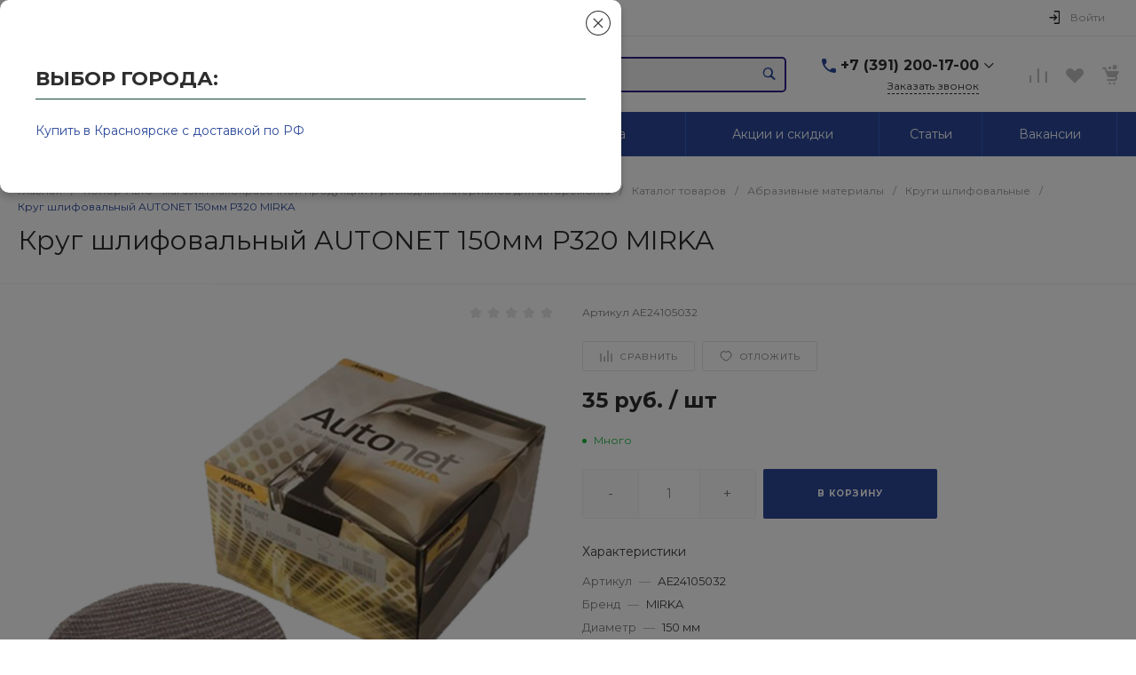

--- FILE ---
content_type: text/html; charset=UTF-8
request_url: https://color-auto.ru/bitrix/templates/universe_s6/request.php?component=intec.universe%3Aproduct.timer&template=template.1&parameters%5BELEMENT_ID%5D=60136&parameters%5BIBLOCK_ID%5D=88&parameters%5BIBLOCK_TYPE%5D=catalogs&parameters%5BQUANTITY%5D=266&parameters%5BITEM_NAME%5D=%D0%9A%D1%80%D1%83%D0%B3%20%D1%88%D0%BB%D0%B8%D1%84%D0%BE%D0%B2%D0%B0%D0%BB%D1%8C%D0%BD%D1%8B%D0%B9%20AUTONET%20150%D0%BC%D0%BC%20%D0%A0320%20MIRKA%20&parameters%5BAJAX_MODE%5D=N&parameters%5BTIMER_QUANTITY_OVER%5D=Y&parameters%5BTIME_ZERO_HIDE%5D=Y&parameters%5BMODE%5D=discount&parameters%5BUNTIL_DATE%5D=2020-12-31%2023%3A59%3A59&parameters%5BTIMER_SECONDS_SHOW%5D=N&parameters%5BTIMER_QUANTITY_SHOW%5D=Y&parameters%5BTIMER_HEADER_SHOW%5D=Y&parameters%5BTIMER_HEADER%5D=%D0%94%D0%BE%20%D0%BA%D0%BE%D0%BD%D1%86%D0%B0%20%D0%B0%D0%BA%D1%86%D0%B8%D0%B8&parameters%5BSETTINGS_USE%5D=N&parameters%5BLAZYLOAD_USE%5D=N&parameters%5BTIMER_TITLE_SHOW%5D=N&parameters%5BCOMPOSITE_FRAME_MODE%5D=A&parameters%5BCOMPOSITE_FRAME_TYPE%5D=AUTO&parameters%5BELEMENT_ID_INTRODUCE%5D=N&parameters%5BTIMER_QUANTITY_ENTER_VALUE%5D=N&parameters%5BTIMER_PRODUCT_UNITS_USE%5D=Y&parameters%5BTIMER_QUANTITY_HEADER_SHOW%5D=Y&parameters%5BTIMER_QUANTITY_HEADER%5D=%D0%9E%D1%81%D1%82%D0%B0%D1%82%D0%BE%D0%BA&page=components.get&siteId=s6&templateId=universe_s6
body_size: 1078
content:
<script>BX.loadCSS(['/bitrix/templates/universe_s6/components/intec.universe/product.timer/template.1/style.css?17068570573298']);</script><script>if(!window.BX)window.BX={};if(!window.BX.message)window.BX.message=function(mess){if(typeof mess==='object'){for(let i in mess) {BX.message[i]=mess[i];} return true;}};</script>
<script>(window.BX||top.BX).message({"LANGUAGE_ID":"ru","FORMAT_DATE":"DD.MM.YYYY","FORMAT_DATETIME":"DD.MM.YYYY HH:MI:SS","COOKIE_PREFIX":"BITRIX_SM","SERVER_TZ_OFFSET":"0","UTF_MODE":"Y","SITE_ID":"s6","SITE_DIR":"\/","USER_ID":"","SERVER_TIME":1768972077,"USER_TZ_OFFSET":0,"USER_TZ_AUTO":"Y","bitrix_sessid":"106c45f553dbe6343a1926f35216fe57"});</script>


<script src="/bitrix/js/yandex.metrika/script.js?17429176266603"></script>
<script>window[window.dataLayerName] = window[window.dataLayerName] || [];</script>



<div id="i-0-intec-universe-product-timer-template-1-73C2k4FUEaRz" class="widget c-product-timer c-product-timer-template-1" data-role="timer" data-status="disable">    </div>

--- FILE ---
content_type: text/html; charset=UTF-8
request_url: https://color-auto.ru/bitrix/templates/universe_s6/request.php?component=intec.universe%3Aproduct.timer&template=template.1&parameters%5BELEMENT_ID%5D=60136&parameters%5BIBLOCK_ID%5D=88&parameters%5BIBLOCK_TYPE%5D=catalogs&parameters%5BQUANTITY%5D=266&parameters%5BITEM_NAME%5D=%D0%9A%D1%80%D1%83%D0%B3%20%D1%88%D0%BB%D0%B8%D1%84%D0%BE%D0%B2%D0%B0%D0%BB%D1%8C%D0%BD%D1%8B%D0%B9%20AUTONET%20150%D0%BC%D0%BC%20%D0%A0320%20MIRKA%20&parameters%5BAJAX_MODE%5D=N&parameters%5BTIMER_QUANTITY_OVER%5D=Y&parameters%5BTIME_ZERO_HIDE%5D=Y&parameters%5BMODE%5D=discount&parameters%5BUNTIL_DATE%5D=2020-12-31%2023%3A59%3A59&parameters%5BTIMER_SECONDS_SHOW%5D=N&parameters%5BTIMER_QUANTITY_SHOW%5D=Y&parameters%5BTIMER_HEADER_SHOW%5D=Y&parameters%5BTIMER_HEADER%5D=%D0%94%D0%BE%20%D0%BA%D0%BE%D0%BD%D1%86%D0%B0%20%D0%B0%D0%BA%D1%86%D0%B8%D0%B8&parameters%5BSETTINGS_USE%5D=N&parameters%5BLAZYLOAD_USE%5D=N&parameters%5BTIMER_TITLE_SHOW%5D=N&parameters%5BCOMPOSITE_FRAME_MODE%5D=A&parameters%5BCOMPOSITE_FRAME_TYPE%5D=AUTO&parameters%5BELEMENT_ID_INTRODUCE%5D=N&parameters%5BTIMER_QUANTITY_ENTER_VALUE%5D=N&parameters%5BTIMER_PRODUCT_UNITS_USE%5D=Y&parameters%5BTIMER_QUANTITY_HEADER_SHOW%5D=Y&parameters%5BTIMER_QUANTITY_HEADER%5D=%D0%9E%D1%81%D1%82%D0%B0%D1%82%D0%BE%D0%BA&parameters%5BRANDOMIZE_ID%5D=Y&page=components.get&siteId=s6&templateId=universe_s6
body_size: 1078
content:
<script>BX.loadCSS(['/bitrix/templates/universe_s6/components/intec.universe/product.timer/template.1/style.css?17068570573298']);</script><script>if(!window.BX)window.BX={};if(!window.BX.message)window.BX.message=function(mess){if(typeof mess==='object'){for(let i in mess) {BX.message[i]=mess[i];} return true;}};</script>
<script>(window.BX||top.BX).message({"LANGUAGE_ID":"ru","FORMAT_DATE":"DD.MM.YYYY","FORMAT_DATETIME":"DD.MM.YYYY HH:MI:SS","COOKIE_PREFIX":"BITRIX_SM","SERVER_TZ_OFFSET":"0","UTF_MODE":"Y","SITE_ID":"s6","SITE_DIR":"\/","USER_ID":"","SERVER_TIME":1768972077,"USER_TZ_OFFSET":0,"USER_TZ_AUTO":"Y","bitrix_sessid":"106c45f553dbe6343a1926f35216fe57"});</script>


<script src="/bitrix/js/yandex.metrika/script.js?17429176266603"></script>
<script>window[window.dataLayerName] = window[window.dataLayerName] || [];</script>



<div id="i-0-intec-universe-product-timer-template-1-73C2k40eEdMg" class="widget c-product-timer c-product-timer-template-1" data-role="timer" data-status="disable">    </div>

--- FILE ---
content_type: text/css
request_url: https://color-auto.ru/bitrix/templates/universe_s6/components/bitrix/catalog.store.amount/template.2/style.css?16843035607192
body_size: 7078
content:
.ns-bitrix.c-catalog-store-amount.c-catalog-store-amount-template-2 {
  display: block;
}
.ns-bitrix.c-catalog-store-amount.c-catalog-store-amount-template-2 .catalog-store-amount-info {
  font-size: 12px;
  line-height: 16px;
  margin-bottom: 16px;
  color: #888888;
}
.ns-bitrix.c-catalog-store-amount.c-catalog-store-amount-template-2 .catalog-store-amount-items {
  position: relative;
}
.ns-bitrix.c-catalog-store-amount.c-catalog-store-amount-template-2 .catalog-store-amount-items[data-show-empty-store=false] .catalog-store-amount-item[data-store-state=empty] {
  display: none;
}
.ns-bitrix.c-catalog-store-amount.c-catalog-store-amount-template-2 .catalog-store-amount-item {
  position: relative;
  margin-top: -1px;
  margin-left: -1px;
  z-index: 1;
}
.ns-bitrix.c-catalog-store-amount.c-catalog-store-amount-template-2 .catalog-store-amount-item:hover {
  z-index: 2;
}
.ns-bitrix.c-catalog-store-amount.c-catalog-store-amount-template-2 .catalog-store-amount-item:hover .catalog-store-amount-item-content {
  border-color: #FFF;
  -webkit-box-shadow: 0 8px 32px 0 rgba(27, 30, 37, 0.08);
  -moz-box-shadow: 0 8px 32px 0 rgba(27, 30, 37, 0.08);
  box-shadow: 0 8px 32px 0 rgba(27, 30, 37, 0.08);
}
.ns-bitrix.c-catalog-store-amount.c-catalog-store-amount-template-2 .catalog-store-amount-item[data-store-state=empty] .catalog-store-amount-item-state-indicator {
  background-color: #B0B0B0;
}
.ns-bitrix.c-catalog-store-amount.c-catalog-store-amount-template-2 .catalog-store-amount-item[data-store-state=empty] .catalog-store-amount-item-state-colored {
  color: #B0B0B0;
}
.ns-bitrix.c-catalog-store-amount.c-catalog-store-amount-template-2 .catalog-store-amount-item[data-store-state=few] .catalog-store-amount-item-state-indicator {
  background-color: #F4BB28;
}
.ns-bitrix.c-catalog-store-amount.c-catalog-store-amount-template-2 .catalog-store-amount-item[data-store-state=few] .catalog-store-amount-item-state-colored {
  color: #F4BB28;
}
.ns-bitrix.c-catalog-store-amount.c-catalog-store-amount-template-2 .catalog-store-amount-item[data-store-state=many] .catalog-store-amount-item-state-indicator {
  background-color: #1DB940;
}
.ns-bitrix.c-catalog-store-amount.c-catalog-store-amount-template-2 .catalog-store-amount-item[data-store-state=many] .catalog-store-amount-item-state-colored {
  color: #1DB940;
}
.ns-bitrix.c-catalog-store-amount.c-catalog-store-amount-template-2 .catalog-store-amount-item-content {
  height: 100%;
  padding: 24px;
  background-color: #FFF;
  border: 1px solid #F2F2F2;
  -webkit-transition-duration: 0.4s;
  -moz-transition-duration: 0.4s;
  -ms-transition-duration: 0.4s;
  -o-transition-duration: 0.4s;
  transition-duration: 0.4s;
  -webkit-transition-property: border-color, box-shadow;
  -moz-transition-property: border-color, box-shadow;
  -ms-transition-property: border-color, box-shadow;
  -o-transition-property: border-color, box-shadow;
  transition-property: border-color, box-shadow;
}
.ns-bitrix.c-catalog-store-amount.c-catalog-store-amount-template-2 .catalog-store-amount-item-block + .catalog-store-amount-item-block {
  margin-top: 8px;
}
.ns-bitrix.c-catalog-store-amount.c-catalog-store-amount-template-2 .catalog-store-amount-item-picture {
  padding-top: 56.25%;
  background-position: center;
  background-repeat: no-repeat;
  background-size: cover;
}
.ns-bitrix.c-catalog-store-amount.c-catalog-store-amount-template-2 .catalog-store-amount-item-picture + * {
  margin-top: 16px;
}
.ns-bitrix.c-catalog-store-amount.c-catalog-store-amount-template-2 .catalog-store-amount-item-state {
  font-size: 0;
}
.ns-bitrix.c-catalog-store-amount.c-catalog-store-amount-template-2 .catalog-store-amount-item-state-colored {
  -webkit-transition-duration: 0.4s;
  -moz-transition-duration: 0.4s;
  -ms-transition-duration: 0.4s;
  -o-transition-duration: 0.4s;
  transition-duration: 0.4s;
  -webkit-transition-property: color;
  -moz-transition-property: color;
  -ms-transition-property: color;
  -o-transition-property: color;
  transition-property: color;
}
.ns-bitrix.c-catalog-store-amount.c-catalog-store-amount-template-2 .catalog-store-amount-item-state-indicator {
  width: 4px;
  height: 4px;
  -webkit-border-radius: 50%;
  -moz-border-radius: 50%;
  border-radius: 50%;
  -webkit-transition-duration: 0.4s;
  -moz-transition-duration: 0.4s;
  -ms-transition-duration: 0.4s;
  -o-transition-duration: 0.4s;
  transition-duration: 0.4s;
  -webkit-transition-property: background-color;
  -moz-transition-property: background-color;
  -ms-transition-property: background-color;
  -o-transition-property: background-color;
  transition-property: background-color;
}
.ns-bitrix.c-catalog-store-amount.c-catalog-store-amount-template-2 .catalog-store-amount-item-state-value {
  font-size: 12px;
  line-height: 16px;
  color: #404040;
}
.ns-bitrix.c-catalog-store-amount.c-catalog-store-amount-template-2 .catalog-store-amount-item-state-value + .catalog-store-amount-item-state-value {
  padding-left: 4px;
}
.ns-bitrix.c-catalog-store-amount.c-catalog-store-amount-template-2 .catalog-store-amount-item-title {
  font-size: 12px;
  font-weight: 500;
  line-height: 18px;
}
.ns-bitrix.c-catalog-store-amount.c-catalog-store-amount-template-2 .catalog-store-amount-item-schedule {
  font-size: 12px;
  line-height: 16px;
  color: #808080;
}
.ns-bitrix.c-catalog-store-amount.c-catalog-store-amount-template-2 .catalog-store-amount-item-contact-container {
  overflow: hidden;
}
.ns-bitrix.c-catalog-store-amount.c-catalog-store-amount-template-2 .catalog-store-amount-item-contact {
  font-size: 0;
}
.ns-bitrix.c-catalog-store-amount.c-catalog-store-amount-template-2 .catalog-store-amount-item-contact-icon svg {
  display: inline-block;
  width: auto;
  height: auto;
  max-width: 16px;
  max-height: 100%;
}
.ns-bitrix.c-catalog-store-amount.c-catalog-store-amount-template-2 .catalog-store-amount-item-contact-icon svg path {
  stroke: #B0B0B0;
}
.ns-bitrix.c-catalog-store-amount.c-catalog-store-amount-template-2 .catalog-store-amount-item-contact-value {
  font-size: 12px;
  line-height: 16px;
  color: #404040;
  text-decoration: none;
  word-break: break-all;
  -webkit-transition-duration: 0.4s;
  -moz-transition-duration: 0.4s;
  -ms-transition-duration: 0.4s;
  -o-transition-duration: 0.4s;
  transition-duration: 0.4s;
  -webkit-transition-property: color;
  -moz-transition-property: color;
  -ms-transition-property: color;
  -o-transition-property: color;
  transition-property: color;
}
.ns-bitrix.c-catalog-store-amount.c-catalog-store-amount-template-2 .catalog-store-amount-item-contact-value[data-view=bold] {
  font-weight: 600;
}
.ns-bitrix.c-catalog-store-amount.c-catalog-store-amount-template-2 .catalog-store-amount-item-description {
  font-size: 12px;
  line-height: 18px;
  color: #B0B0B0;
}
@media all and (max-width: 768px) {
  .ns-bitrix.c-catalog-store-amount.c-catalog-store-amount-template-2 .catalog-store-amount-item-content {
    padding: 20px;
  }
}

/*# sourceMappingURL=style.css.map */


--- FILE ---
content_type: text/css
request_url: https://color-auto.ru/bitrix/templates/universe_s6/components/bitrix/catalog.store.amount/map.1/style.css?168430356010227
body_size: 10122
content:
.ns-bitrix.c-catalog-store-amount.c-catalog-store-amount-map-1 .store-amount-info {
  font-size: 12px;
  line-height: 16px;
  margin-bottom: 16px;
  color: #888888;
}
.ns-bitrix.c-catalog-store-amount.c-catalog-store-amount-map-1 .store-amount-content {
  font-size: 0;
  overflow: hidden;
}
.ns-bitrix.c-catalog-store-amount.c-catalog-store-amount-map-1 .store-amount-part {
  display: inline-block;
  vertical-align: middle;
}
.ns-bitrix.c-catalog-store-amount.c-catalog-store-amount-map-1 .store-amount-quantity {
  overflow: hidden;
}
.ns-bitrix.c-catalog-store-amount.c-catalog-store-amount-map-1 .store-amount-quantity-content {
  font-size: 0;
  margin-left: -4px;
  margin-right: -4px;
}
.ns-bitrix.c-catalog-store-amount.c-catalog-store-amount-map-1 .store-amount-quantity-part {
  display: inline-block;
  vertical-align: middle;
  margin-left: 4px;
  margin-right: 4px;
}
.ns-bitrix.c-catalog-store-amount.c-catalog-store-amount-map-1 .store-amount-quantity-indicator {
  width: 4px;
  height: 4px;
  -webkit-border-radius: 50%;
  -moz-border-radius: 50%;
  border-radius: 50%;
  -webkit-transition-property: background-color;
  -moz-transition-property: background-color;
  -ms-transition-property: background-color;
  -o-transition-property: background-color;
  transition-property: background-color;
  -webkit-transition-duration: 0.4s;
  -moz-transition-duration: 0.4s;
  -ms-transition-duration: 0.4s;
  -o-transition-duration: 0.4s;
  transition-duration: 0.4s;
}
.ns-bitrix.c-catalog-store-amount.c-catalog-store-amount-map-1 .store-amount-quantity-value {
  font-size: 12px;
  line-height: 16px;
  -webkit-transition-property: color;
  -moz-transition-property: color;
  -ms-transition-property: color;
  -o-transition-property: color;
  transition-property: color;
  -webkit-transition-duration: 0.4s;
  -moz-transition-duration: 0.4s;
  -ms-transition-duration: 0.4s;
  -o-transition-duration: 0.4s;
  transition-duration: 0.4s;
}
.ns-bitrix.c-catalog-store-amount.c-catalog-store-amount-map-1 .store-amount-quantity-value + .store-amount-quantity-value {
  padding-left: 4px;
}
.ns-bitrix.c-catalog-store-amount.c-catalog-store-amount-map-1 [data-store-state=many] .store-amount-quantity-indicator {
  background-color: #1DB940;
}
.ns-bitrix.c-catalog-store-amount.c-catalog-store-amount-map-1 [data-store-state=many] .store-amount-quantity-color {
  color: #1DB940;
}
.ns-bitrix.c-catalog-store-amount.c-catalog-store-amount-map-1 [data-store-state=few] .store-amount-quantity-indicator {
  background-color: #F4BB28;
}
.ns-bitrix.c-catalog-store-amount.c-catalog-store-amount-map-1 [data-store-state=few] .store-amount-quantity-color {
  color: #F4BB28;
}
.ns-bitrix.c-catalog-store-amount.c-catalog-store-amount-map-1 [data-store-state=empty] .store-amount-quantity-indicator {
  background-color: #B0B0B0;
}
.ns-bitrix.c-catalog-store-amount.c-catalog-store-amount-map-1 [data-store-state=empty] .store-amount-quantity-color {
  color: #B0B0B0;
}
.ns-bitrix.c-catalog-store-amount.c-catalog-store-amount-map-1 .store-amount-list {
  position: relative;
  border: 1px solid #F2F2F2;
  width: 266px;
  height: 400px;
  -webkit-box-shadow: 8px 0 16px rgba(0, 0, 0, 0.08);
  -moz-box-shadow: 8px 0 16px rgba(0, 0, 0, 0.08);
  box-shadow: 8px 0 16px rgba(0, 0, 0, 0.08);
}
.ns-bitrix.c-catalog-store-amount.c-catalog-store-amount-map-1 .store-amount-list-content {
  position: relative;
  height: 100%;
  z-index: 1;
}
.ns-bitrix.c-catalog-store-amount.c-catalog-store-amount-map-1 .store-amount-list-item {
  padding: 20px 24px;
  border-bottom: 1px solid #F2F2F2;
  cursor: pointer;
  -webkit-transition-property: background-color;
  -moz-transition-property: background-color;
  -ms-transition-property: background-color;
  -o-transition-property: background-color;
  transition-property: background-color;
  -webkit-transition-duration: 0.4s;
  -moz-transition-duration: 0.4s;
  -ms-transition-duration: 0.4s;
  -o-transition-duration: 0.4s;
  transition-duration: 0.4s;
}
.ns-bitrix.c-catalog-store-amount.c-catalog-store-amount-map-1 .store-amount-list-item[data-active=true], .ns-bitrix.c-catalog-store-amount.c-catalog-store-amount-map-1 .store-amount-list-item:hover {
  background-color: #FBFCFD;
}
.ns-bitrix.c-catalog-store-amount.c-catalog-store-amount-map-1 .store-amount-list-item-name {
  font-size: 12px;
  line-height: 18px;
  color: #404040;
}
.ns-bitrix.c-catalog-store-amount.c-catalog-store-amount-map-1 .store-amount-list-item-quantity {
  margin-top: 8px;
}
.ns-bitrix.c-catalog-store-amount.c-catalog-store-amount-map-1 .store-amount-full {
  position: absolute;
  top: 0;
  left: 0;
  right: 0;
  bottom: 0;
  background-color: #FFF;
  opacity: 0;
  pointer-events: none;
  z-index: 2;
  -webkit-transition-property: opacity;
  -moz-transition-property: opacity;
  -ms-transition-property: opacity;
  -o-transition-property: opacity;
  transition-property: opacity;
  -webkit-transition-duration: 0.4s;
  -moz-transition-duration: 0.4s;
  -ms-transition-duration: 0.4s;
  -o-transition-duration: 0.4s;
  transition-duration: 0.4s;
}
.ns-bitrix.c-catalog-store-amount.c-catalog-store-amount-map-1 .store-amount-full[data-active=true] {
  pointer-events: all;
  opacity: 1;
}
.ns-bitrix.c-catalog-store-amount.c-catalog-store-amount-map-1 .store-amount-full-item {
  height: 100%;
}
.ns-bitrix.c-catalog-store-amount.c-catalog-store-amount-map-1 .store-amount-full-item[data-active=false] {
  display: none;
}
.ns-bitrix.c-catalog-store-amount.c-catalog-store-amount-map-1 .store-amount-full-item-content {
  height: 100%;
}
.ns-bitrix.c-catalog-store-amount.c-catalog-store-amount-map-1 .store-amount-full-item-content-wrapper {
  padding: 40px 20px;
}
.ns-bitrix.c-catalog-store-amount.c-catalog-store-amount-map-1 .store-amount-full-item-part + .store-amount-full-item-part {
  margin-top: 8px;
}
.ns-bitrix.c-catalog-store-amount.c-catalog-store-amount-map-1 .store-amount-full-item-picture {
  padding-top: 56.25%;
  margin-bottom: 16px;
  background-size: cover;
  background-repeat: no-repeat;
  background-position: center;
}
.ns-bitrix.c-catalog-store-amount.c-catalog-store-amount-map-1 .store-amount-full-item-name {
  font-size: 12px;
  font-weight: 500;
  line-height: 16px;
  color: #404040;
}
.ns-bitrix.c-catalog-store-amount.c-catalog-store-amount-map-1 .store-amount-full-item-schedule {
  font-size: 12px;
  line-height: 16px;
  color: #808080;
}
.ns-bitrix.c-catalog-store-amount.c-catalog-store-amount-map-1 .store-amount-full-item-contact {
  overflow: hidden;
}
.ns-bitrix.c-catalog-store-amount.c-catalog-store-amount-map-1 .store-amount-full-item-contact-content {
  font-size: 0;
  margin-left: -4px;
  margin-right: -4px;
}
.ns-bitrix.c-catalog-store-amount.c-catalog-store-amount-map-1 .store-amount-full-item-contact-part {
  display: inline-block;
  vertical-align: middle;
  margin-left: 4px;
  margin-right: 4px;
}
.ns-bitrix.c-catalog-store-amount.c-catalog-store-amount-map-1 .store-amount-full-item-contact-icon {
  font-size: 0;
}
.ns-bitrix.c-catalog-store-amount.c-catalog-store-amount-map-1 .store-amount-full-item-contact-icon svg {
  display: inline-block;
  vertical-align: middle;
  width: auto;
  height: auto;
  max-width: 16px;
  max-height: 16px;
}
.ns-bitrix.c-catalog-store-amount.c-catalog-store-amount-map-1 .store-amount-full-item-contact-icon svg path {
  stroke: #B0B0B0;
}
.ns-bitrix.c-catalog-store-amount.c-catalog-store-amount-map-1 .store-amount-full-item-contact-value {
  font-size: 12px;
  line-height: 16px;
  text-decoration: none;
  word-break: break-all;
  display: -webkit-box;
  -webkit-box-orient: vertical;
  -webkit-line-clamp: 1;
  overflow: hidden;
  max-height: 16px;
  -webkit-transition-property: color;
  -moz-transition-property: color;
  -ms-transition-property: color;
  -o-transition-property: color;
  transition-property: color;
  -webkit-transition-duration: 0.4s;
  -moz-transition-duration: 0.4s;
  -ms-transition-duration: 0.4s;
  -o-transition-duration: 0.4s;
  transition-duration: 0.4s;
}
.ns-bitrix.c-catalog-store-amount.c-catalog-store-amount-map-1 .store-amount-full-item-contact-phone {
  font-weight: 600;
  color: #404040;
}
.ns-bitrix.c-catalog-store-amount.c-catalog-store-amount-map-1 .store-amount-full-item-description {
  font-size: 12px;
  line-height: 18px;
  color: #B0B0B0;
}
.ns-bitrix.c-catalog-store-amount.c-catalog-store-amount-map-1 .store-amount-full-item-close {
  position: absolute;
  top: 10px;
  right: 10px;
  font-size: 0;
  cursor: pointer;
}
.ns-bitrix.c-catalog-store-amount.c-catalog-store-amount-map-1 .store-amount-full-item-close svg {
  display: inline-block;
  vertical-align: middle;
  width: auto;
  height: auto;
  max-width: 24px;
  max-height: 24px;
}
.ns-bitrix.c-catalog-store-amount.c-catalog-store-amount-map-1 .store-amount-full-item-close svg path {
  stroke: #B0B0B0;
  -webkit-transition-property: stroke;
  -moz-transition-property: stroke;
  -ms-transition-property: stroke;
  -o-transition-property: stroke;
  transition-property: stroke;
  -webkit-transition-duration: 0.4s;
  -moz-transition-duration: 0.4s;
  -ms-transition-duration: 0.4s;
  -o-transition-duration: 0.4s;
  transition-duration: 0.4s;
}
.ns-bitrix.c-catalog-store-amount.c-catalog-store-amount-map-1 .store-amount-full-item-close:hover svg path {
  stroke: #404040;
}
.ns-bitrix.c-catalog-store-amount.c-catalog-store-amount-map-1 .store-amount-map {
  width: calc(100% - 266px);
  height: 400px;
  background-color: #E7F1FF;
}
@media all and (max-width: 768px) {
  .ns-bitrix.c-catalog-store-amount.c-catalog-store-amount-map-1 .store-amount-list {
    width: 100%;
    height: auto;
    max-height: 400px;
  }
  .ns-bitrix.c-catalog-store-amount.c-catalog-store-amount-map-1 .store-amount-list-content {
    max-height: 400px;
  }
  .ns-bitrix.c-catalog-store-amount.c-catalog-store-amount-map-1 .store-amount-map {
    width: 100%;
  }
}

/*# sourceMappingURL=style.css.map */


--- FILE ---
content_type: text/css
request_url: https://color-auto.ru/bitrix/templates/universe_s6/components/intec.universe/sale.basket.small/notifications.1/style.css?17068570563686
body_size: 3572
content:
.ns-intec-universe.c-sale-basket-small.c-sale-basket-small-notifications-1 {
  display: block;
}
.ns-intec-universe.c-sale-basket-small.c-sale-basket-small-notifications-1 .sale-basket-small-content {
  position: fixed;
  top: 95px;
  right: 0;
  z-index: 11111;
}
.ns-intec-universe.c-sale-basket-small.c-sale-basket-small-notifications-1 .sale-basket-small-content .sale-basket-small-products {
  display: block;
}
.ns-intec-universe.c-sale-basket-small.c-sale-basket-small-notifications-1 .sale-basket-small-content .sale-basket-small-product {
  display: block;
  padding: 12px 14px;
  background: #fff;
  box-shadow: 0px 1px 5px rgba(172, 172, 172, 0.64);
  width: 99px;
  height: 99px;
  margin-right: 30px;
  margin-bottom: 20px;
  text-decoration: none;
  transform: scale(0);
  border-radius: 50px;
}
.ns-intec-universe.c-sale-basket-small.c-sale-basket-small-notifications-1 .sale-basket-small-content .sale-basket-small-product[data-active=true] {
  animation: scale-in 0.3s ease-out forwards, expand 0.35s 0.25s ease-out forwards;
}
.ns-intec-universe.c-sale-basket-small.c-sale-basket-small-notifications-1 .sale-basket-small-content .sale-basket-small-product[data-active=true] .sale-basket-small-product-wrapper {
  animation: fade-in 0.65s ease-in forwards;
}
.ns-intec-universe.c-sale-basket-small.c-sale-basket-small-notifications-1 .sale-basket-small-content .sale-basket-small-product[data-active=false] {
  animation: close 0.3s ease-out forwards;
}
.ns-intec-universe.c-sale-basket-small.c-sale-basket-small-notifications-1 .sale-basket-small-content .sale-basket-small-product-btn-close {
  position: absolute;
  top: 0px;
  right: 4px;
  border-radius: 50%;
  width: 24px;
  height: 24px;
  background: #fff;
  text-align: center;
  line-height: 24px;
  font-size: 11px;
  color: #fff;
  cursor: pointer;
}
.ns-intec-universe.c-sale-basket-small.c-sale-basket-small-notifications-1 .sale-basket-small-content .sale-basket-small-product-wrapper {
  overflow: hidden;
}
.ns-intec-universe.c-sale-basket-small.c-sale-basket-small-notifications-1 .sale-basket-small-content .sale-basket-small-product-image-wrap {
  font-size: 0;
}
.ns-intec-universe.c-sale-basket-small.c-sale-basket-small-notifications-1 .sale-basket-small-content .sale-basket-small-product-image {
  display: inline-block;
  width: 75px;
  height: 75px;
  background-size: contain;
  background-repeat: no-repeat;
  background-position: center center;
  border-radius: 50%;
  margin-right: 15px;
}
.ns-intec-universe.c-sale-basket-small.c-sale-basket-small-notifications-1 .sale-basket-small-content .sale-basket-small-product-name {
  display: block;
  margin-top: 5px;
  font-size: 14px;
  line-height: 19px;
  color: #888888;
  max-height: 38px;
  overflow: hidden;
}
.ns-intec-universe.c-sale-basket-small.c-sale-basket-small-notifications-1 .sale-basket-small-content .sale-basket-small-product-added-text {
  display: block;
  font-weight: bold;
  font-size: 13px;
  color: #222222;
}
@media all and (max-width: 720px) {
  .ns-intec-universe.c-sale-basket-small.c-sale-basket-small-notifications-1 {
    display: none;
  }
}

@keyframes scale-in {
  100% {
    transform: scale(1);
    opacity: 1;
  }
}
@keyframes expand {
  50% {
    width: 400px;
  }
  100% {
    width: 350px;
  }
}
@keyframes fade-in {
  0% {
    opacity: 0;
  }
  100% {
    opacity: 1;
  }
}
@keyframes close {
  from {
    transform: scale(1);
    opacity: 1;
    width: 350px;
  }
  to {
    transform: scale(0);
    opacity: 0;
    width: 350px;
  }
}

/*# sourceMappingURL=style.css.map */


--- FILE ---
content_type: text/css
request_url: https://color-auto.ru/bitrix/templates/universe_s6/template_styles.css?17452884956215
body_size: 6101
content:
.absCenter { display: -webkit-box; display: -moz-box; display: -ms-flexbox; display: -webkit-flex; display: flex; -webkit-box-align: center; -moz-box-align: center; -ms-flex-align: center; -webkit-align-items: center; align-items: center; -webkit-box-pack: center; -moz-box-pack: center; -ms-flex-pack: center; -webkit-justify-content: center; justify-content: center; text-align: center; flex-direction: column}

.topOuter{background-color: rgba(0,0,0,0.5);position: fixed;top:0;left:0;width:100%;height:100%;z-index: 1000;display: none}
.topInner {background-color: #fff;padding:40px 40px;border-radius: 10px;position: relative;min-width: 320px;max-width:700px;-webkit-box-shadow: 0px 5px 10px 0px rgba(0,0,0,0.2); -moz-box-shadow: 0px 5px 10px 0px rgba(0,0,0,0.2); box-shadow: 0px 5px 10px 0px rgba(0,0,0,0.2);text-align: left;max-height: 500px;overflow-y: auto;width: 100%}
.topInner h2{font-family: Gotham-Pro-Bold,"HelveticaNeueCyr", "PT Sans", sans-serif;font-size: 24px; font-weight: 600;line-height: 32px;margin-bottom:14px;text-align: left}
.topInner .formClose{position: absolute;right: 0;top:0;background-color: #E31D23;border-radius: 50%;width: 28px;height:28px; -webkit-transform: translate(50%,-50%); -moz-transform: translate(50%,-50%); -ms-transform: translate(50%,-50%); -o-transform: translate(50%,-50%); transform: translate(50%,-50%);cursor:pointer}
.topInner .formClose .svgBox{margin-top:3px;}
.topInner .formClose svg{width: 8px;height:8px;fill:#fff;stroke:#fff;}
.topInner .formClose:hover{background-color: #d21a20}

.topInner h3{text-align: left;text-transform: uppercase;font-weight:600;border-bottom:1px solid #12472f;padding-bottom:10px;}
.topInner h4{text-align: left;font-weight:600;font-size: 14px;margin-top:20px;margin-bottom:15px}
#autocomplete{margin-bottom: 20px;font-size: 14px;}

.cityQuick {font-weight:400;font-size: 14px;color: #202020}
.cityQuick.active {font-weight:600;}
.cityQuick:hover {color:#d6000a;}
.citiesQuick.row{padding:0 15px;/*margin:0;background: #f7f7f7;border: 1px solid #E5E5E5;*/}

.topWindowClose {position:  absolute;top:8px;right:8px;width: 52px;height:52px;cursor: pointer}
.topOuter .topWindowClose {top:12px;right:12px;width: 28px;height:28px;}
.topWindowClose svg{fill:#383838}
.topWindowClose:hover svg {fill:#888888;}
.topWindowTitle {color:#a00200;font-family:Ubuntu, Arial, Helvetica, sans-serif;font-size:64px;font-weight: 600;margin-top: 60px}
.topWindowTitle span{font-size:130px;position: relative;bottom: -15px;}
.topWindowTitle span:after{position: absolute;top:10px;right:-8px;content: '';background-image: url('/upload/stock/shapka.png');width: 65px;height:37px;}
.topWindowText {margin-top: 35px;margin-left:0;margin-right:0;}
.topWindowText p{margin-bottom: 14px;text-align: left;color: #1d1a1a;font-family:Ubuntu, Arial, Helvetica, sans-serif;font-size:14px;font-weight: 400;line-height: 19px;padding:0 20px 0 40px;}
.topWindowText p span{font-weight: 600}

.topWindowClose svg {-moz-transition: all 0.5s;-webkit-transition: all 0.5s;-o-transition: all 0.5s;-ms-transition: all 0.5s}

/* Geolocation autocomplete */
.autocomplete-suggestions { border: 1px solid #999; background: #FFF; overflow: auto; }
.autocomplete-suggestion { padding: 2px 5px; white-space: nowrap; overflow: hidden;cursor: pointer}
.autocomplete-selected { background: #F0F0F0; }
.autocomplete-suggestions strong { font-weight: normal; color: #3399FF; }
.autocomplete-group { padding: 2px 5px; }
.autocomplete-group strong { display: block; border-bottom: 1px solid #000; }

.topInner .bx-sls .bx-ui-sls-pane{max-height: 200px;}
.topInner .bx-sls .bx-ui-sls-fake, .topInner .bx-sls .bx-ui-sls-route{height: 25px;}
.topInner .bx-sls .dropdown-item-text span{color:#3399ff}
.topInner .bx-sls .dropdown-item-text{color:#888888}
.topInner .bx-sls .bx-ui-sls-variants .bx-ui-sls-variant:hover,.topInner .bx-sls .bx-ui-sls-variant-active{background-color: #f7f7f7;}
.topInner .location-block-wrapper .bx-sls .dropdown-icon{top:13px;body .newHeader .newPhoneWrap}

.citiesQuick {display: flex;flex-wrap: wrap;}
.citiesQuick > div{flex-grow: 1;width: 33%;}

.topInner .bx-sls .bx-ui-sls-fake, .topInner .bx-sls .bx-ui-sls-route{min-height: 25px}
.topInner .bx-sls .dropdown-icon{top: 5px}
.topInner .bx-sls .dropdown-fade2white{top: 0;height: 25px;}
.topInner .bx-sls .dropdown-item-text{font-size: 1.4rem;line-height: 2rem;font-weight: 400;margin-bottom: 10px;color: #202020}
.topInner .bx-sls .dropdown-item-text:hover{color: #d6000a}
.topInner .bx-sls .bx-ui-sls-variants .bx-ui-sls-variant, .topInner .bx-sls .bx-ui-sls-error{padding: 0}
.topInner .bx-sls .dropdown-item{margin: 0}
.topInner .bx-ui-sls-error > div{display: none}

@media all and (max-width: 600px) {
    .topInner {min-width: 100%;height: 100%;width: 100%;}
    .citiesQuick .col-xs-4{-ms-flex-preferred-size: 100%;flex-basis: 100%;max-width: 100%;}
    body .newHeader .cityChoice .row,body .newHeader .cityChoice{margin-top:0;}
    body .newHeader .newPhoneBlock{position: absolute;top:20px}
    body .newHeader .newPhoneWrap{top:0 !important;}
    body .newHeader .logo_wrapp {margin-bottom: 0}
    body .newHeader .cityChoice .row {margin-top:0 !important;}
    .cityWrap {min-height: 30px;position: relative;padding-left: 15px !important;}
    body .newHeader .cityChoice {bottom:0;position: absolute;bottom:0;}
}

@media all and (max-width: 400px) {
    /*body .newHeader .cityPodpis{display: none}
    body .newHeader .cityName {margin-left: 0 !important;}*/
}

#cms_table {
    width: 100%;
}

#cms_table th {
    border-collapse: collapse;
    border-bottom: 2px solid #e6040b;
    padding: 8px;
    text-align: left;
    font-size: 80%;
}

#cms_table td {
    position: relative;
    border-collapse: collapse;
    border-bottom: 1px dotted #cccccc;
    padding: 8px;
    vertical-align: top;
}

#cms_table tr:nth-child(even) {
    background-color: #f2f2f2;
}

.ns-bitrix.c-search-title.c-search-title-input-1 { border: 2px solid #2c2087; border-radius: 5px; }
.ns-bitrix.c-catalog-element.c-catalog-element-catalog-default-5 .catalog-element-documents-item-extension {color: #ff0000; opacity: 1}
.ns-bitrix.c-menu.c-menu-vertical-1 .menu-item-text {color: #3d3d3d; font-weight: bold}

--- FILE ---
content_type: image/svg+xml
request_url: https://color-auto.ru/bitrix/templates/universe_s6/components/intec.universe/main.footer/template.1/images/icons_color_square.svg
body_size: 26855
content:
<svg xmlns="http://www.w3.org/2000/svg" width="472" height="24" viewBox="0 0 472 24" fill="none">
<rect x="384" width="24" height="24" rx="2" fill="url(#paint0_radial)"/>
<rect x="384" width="24" height="24" rx="2" fill="url(#paint1_radial)"/>
<path fill-rule="evenodd" clip-rule="evenodd" d="M396.001 5.59998C394.262 5.59998 394.044 5.60758 393.362 5.63864C392.68 5.66984 392.215 5.77771 391.808 5.93598C391.387 6.09945 391.03 6.31812 390.675 6.67399C390.319 7.02972 390.1 7.38679 389.936 7.8076C389.777 8.21467 389.669 8.67987 389.639 9.36095C389.608 10.0436 389.6 10.2619 389.6 12C389.6 13.7382 389.608 13.9557 389.639 14.6383C389.67 15.3197 389.778 15.7847 389.936 16.1917C390.1 16.6126 390.318 16.9697 390.674 17.3254C391.03 17.6814 391.387 17.9006 391.807 18.0641C392.215 18.2224 392.68 18.3302 393.361 18.3614C394.044 18.3925 394.262 18.4001 396 18.4001C397.738 18.4001 397.956 18.3925 398.638 18.3614C399.32 18.3302 399.785 18.2224 400.192 18.0641C400.613 17.9006 400.97 17.6814 401.325 17.3254C401.681 16.9697 401.9 16.6126 402.064 16.1918C402.221 15.7847 402.329 15.3195 402.361 14.6385C402.392 13.9558 402.4 13.7382 402.4 12C402.4 10.2619 402.392 10.0438 402.361 9.36108C402.329 8.67974 402.221 8.21467 402.064 7.80773C401.9 7.38679 401.681 7.02972 401.325 6.67399C400.969 6.31798 400.613 6.09931 400.192 5.93598C399.784 5.77771 399.319 5.66984 398.637 5.63864C397.955 5.60758 397.737 5.59998 395.999 5.59998H396.001ZM395.426 6.75336C395.597 6.75309 395.787 6.75336 396.001 6.75336C397.709 6.75336 397.912 6.75949 398.587 6.79016C399.211 6.81869 399.549 6.92296 399.775 7.01056C400.074 7.12656 400.287 7.26523 400.51 7.48923C400.734 7.71323 400.873 7.92657 400.989 8.22524C401.077 8.45058 401.181 8.78925 401.21 9.41325C401.24 10.0879 401.247 10.2906 401.247 11.9986C401.247 13.7066 401.24 13.9093 401.21 14.584C401.181 15.208 401.077 15.5466 400.989 15.772C400.873 16.0707 400.734 16.2833 400.51 16.5072C400.286 16.7312 400.074 16.8699 399.775 16.9859C399.55 17.0739 399.211 17.1779 398.587 17.2064C397.912 17.2371 397.709 17.2437 396.001 17.2437C394.292 17.2437 394.089 17.2371 393.414 17.2064C392.79 17.1776 392.452 17.0733 392.226 16.9857C391.927 16.8697 391.714 16.7311 391.49 16.5071C391.266 16.2831 391.127 16.0703 391.011 15.7715C390.923 15.5461 390.819 15.2074 390.791 14.5834C390.76 13.9088 390.754 13.7061 390.754 11.997C390.754 10.2879 390.76 10.0863 390.791 9.41165C390.819 8.78765 390.923 8.44898 391.011 8.22337C391.127 7.9247 391.266 7.71137 391.49 7.48737C391.714 7.26336 391.927 7.1247 392.226 7.00843C392.452 6.92043 392.79 6.81643 393.414 6.78776C394.005 6.76109 394.234 6.75309 395.426 6.75176V6.75336ZM399.417 7.81604C398.993 7.81604 398.649 8.15964 398.649 8.58378C398.649 9.00778 398.993 9.35179 399.417 9.35179C399.841 9.35179 400.185 9.00778 400.185 8.58378C400.185 8.15978 399.841 7.81577 399.417 7.81577V7.81604ZM396 8.71338C394.185 8.71338 392.714 10.185 392.714 12.0001C392.714 13.8152 394.185 15.2861 396 15.2861C397.816 15.2861 399.287 13.8152 399.287 12.0001C399.287 10.185 397.815 8.71338 396 8.71338H396ZM396.001 9.8667C397.179 9.8667 398.134 10.8218 398.134 12.0001C398.134 13.1782 397.179 14.1334 396.001 14.1334C394.822 14.1334 393.867 13.1782 393.867 12.0001C393.867 10.8218 394.822 9.8667 396.001 9.8667Z" fill="white"/>
<rect x="416" width="24" height="24" rx="2" fill="#55ACEE"/>
<path fill-rule="evenodd" clip-rule="evenodd" d="M427.641 9.75376L427.666 10.169L427.246 10.1181C425.718 9.92324 424.384 9.26227 423.251 8.15217L422.697 7.60136L422.554 8.00811C422.252 8.91483 422.445 9.8724 423.074 10.5164C423.41 10.8723 423.335 10.9232 422.755 10.7113C422.554 10.6435 422.378 10.5927 422.361 10.6181C422.302 10.6774 422.504 11.4486 422.663 11.7536C422.881 12.1773 423.326 12.5926 423.813 12.8383L424.224 13.0332L423.738 13.0417C423.267 13.0417 423.251 13.0502 423.301 13.2281C423.469 13.7789 424.132 14.3636 424.871 14.6179L425.391 14.7958L424.938 15.067C424.266 15.4568 423.477 15.6771 422.688 15.6941C422.311 15.7025 422 15.7364 422 15.7618C422 15.8466 423.024 16.3211 423.62 16.5076C425.408 17.0584 427.531 16.8211 429.126 15.8805C430.259 15.211 431.393 13.8806 431.921 12.5926C432.207 11.9062 432.492 10.652 432.492 10.0504C432.492 9.66055 432.517 9.6097 432.987 9.14363C433.264 8.87246 433.525 8.57587 433.575 8.49113C433.659 8.33013 433.651 8.33013 433.222 8.47419C432.509 8.72841 432.408 8.69451 432.761 8.31318C433.021 8.04201 433.332 7.55052 433.332 7.40646C433.332 7.38104 433.206 7.42341 433.063 7.49967C432.912 7.58441 432.576 7.71152 432.324 7.78779L431.871 7.93185L431.46 7.65221C431.233 7.49967 430.914 7.33019 430.746 7.27935C430.318 7.16071 429.663 7.17766 429.277 7.31324C428.228 7.69458 427.565 8.67756 427.641 9.75376Z" fill="white"/>
<rect x="288" width="24" height="24" rx="2" fill="#3B5998"/>
<path fill-rule="evenodd" clip-rule="evenodd" d="M301.251 19.0557V12.5271H303.053L303.292 10.2773H301.251L301.254 9.15125C301.254 8.56447 301.31 8.25006 302.152 8.25006H303.279V6H301.477C299.312 6 298.55 7.0914 298.55 8.92678V10.2776H297.2V12.5274H298.55V19.0557H301.251Z" fill="white"/>
<rect x="320" width="24" height="24" rx="2" fill="#4C6C91"/>
<path fill-rule="evenodd" clip-rule="evenodd" d="M332.628 15.938C332.628 15.938 332.859 15.9128 332.977 15.7881C333.085 15.6738 333.082 15.4581 333.082 15.4581C333.082 15.4581 333.067 14.4509 333.544 14.3022C334.013 14.1559 334.616 15.2762 335.256 15.707C335.739 16.0327 336.106 15.9614 336.106 15.9614L337.816 15.938C337.816 15.938 338.71 15.8839 338.286 15.1938C338.251 15.1373 338.039 14.6832 337.015 13.7503C335.943 12.7738 336.087 12.9318 337.378 11.2424C338.164 10.2137 338.478 9.58566 338.38 9.31711C338.287 9.06024 337.708 9.12845 337.708 9.12845L335.784 9.14013C335.784 9.14013 335.641 9.12108 335.535 9.18315C335.432 9.24398 335.365 9.38594 335.365 9.38594C335.365 9.38594 335.061 10.1818 334.654 10.859C333.797 12.2871 333.455 12.3627 333.314 12.2742C332.988 12.0671 333.07 11.4434 333.07 11.0003C333.07 9.61577 333.284 9.03873 332.653 8.8894C332.444 8.83963 332.29 8.80706 331.755 8.80153C331.068 8.79477 330.487 8.80398 330.158 8.96192C329.939 9.067 329.77 9.30175 329.873 9.31527C330 9.33186 330.288 9.39147 330.441 9.59549C330.638 9.85913 330.631 10.4503 330.631 10.4503C330.631 10.4503 330.745 12.08 330.366 12.2822C330.107 12.4211 329.752 12.1378 328.987 10.8418C328.596 10.1781 328.3 9.44432 328.3 9.44432C328.3 9.44432 328.243 9.30728 328.141 9.23354C328.018 9.14443 327.846 9.11678 327.846 9.11678L326.017 9.12845C326.017 9.12845 325.742 9.13583 325.642 9.2532C325.552 9.35706 325.635 9.57276 325.635 9.57276C325.635 9.57276 327.067 12.8611 328.688 14.5185C330.175 16.0376 331.863 15.938 331.863 15.938H332.628Z" fill="white"/>
<rect x="352" width="24" height="24" rx="2" fill="#F68634"/>
<path fill-rule="evenodd" clip-rule="evenodd" d="M365.32 9.0968C365.32 8.38977 364.724 7.81484 363.992 7.81484C363.26 7.81484 362.664 8.38977 362.664 9.0968C362.664 9.80328 363.26 10.3786 363.992 10.3786C364.724 10.3786 365.32 9.80328 365.32 9.0968ZM367.2 9.09679C367.2 10.804 365.761 12.1927 363.992 12.1927C362.223 12.1927 360.784 10.804 360.784 9.09679C360.784 7.38905 362.223 6 363.992 6C365.761 6 367.2 7.38905 367.2 9.09679ZM367.161 13.9755C366.581 14.3272 365.951 14.5766 365.298 14.7201L367.091 16.4514C367.459 16.8053 367.459 17.38 367.091 17.7343C366.724 18.0886 366.13 18.0886 365.763 17.7343L364 16.0331L362.238 17.7343C362.054 17.9112 361.814 17.9998 361.573 17.9998C361.333 17.9998 361.092 17.9112 360.909 17.7343C360.542 17.38 360.542 16.8057 360.908 16.4514L362.702 14.7201C362.049 14.5766 361.419 14.3268 360.839 13.9755C360.4 13.7083 360.268 13.1486 360.545 12.7245C360.821 12.2998 361.401 12.172 361.84 12.4392C363.154 13.2366 364.845 13.2368 366.159 12.4392C366.599 12.172 367.179 12.2998 367.455 12.7245C367.732 13.1482 367.6 13.7083 367.161 13.9755Z" fill="white"/>
<rect x="160" width="24" height="24" rx="2" fill="#168DE2"/>
<path fill-rule="evenodd" clip-rule="evenodd" d="M174.487 11.9343C174.405 10.342 173.223 9.38467 171.796 9.38467H171.742C170.095 9.38467 169.182 10.6798 169.182 12.151C169.182 13.7985 170.287 14.8389 171.736 14.8389C173.351 14.8389 174.414 13.6556 174.49 12.256L174.487 11.9343ZM171.75 7.96027C172.851 7.96027 173.885 8.44661 174.645 9.2081V9.21113C174.645 8.84533 174.891 8.5698 175.233 8.5698L175.319 8.56923C175.854 8.56923 175.963 9.07507 175.963 9.23516L175.966 14.9206C175.928 15.2925 176.35 15.4846 176.584 15.2461C177.497 14.3079 178.589 10.4232 176.017 8.17221C173.619 6.07375 170.402 6.41968 168.691 7.59882C166.872 8.85328 165.709 11.6292 166.839 14.2365C168.071 17.0812 171.598 17.929 173.694 17.0832C174.755 16.6548 175.245 18.0896 174.143 18.5582C172.477 19.268 167.842 19.1965 165.677 15.4454C164.214 12.9124 164.292 8.45569 168.172 6.1468C171.14 4.38064 175.053 4.86982 177.413 7.33446C179.88 9.91074 179.736 14.735 177.33 16.6117C176.24 17.4634 174.621 16.634 174.631 15.3922L174.62 14.9861C173.861 15.7395 172.851 16.1789 171.75 16.1789C169.576 16.1789 167.663 14.2655 167.663 12.0917C167.663 9.8956 169.576 7.96027 171.75 7.96027Z" fill="#FFA930"/>
<rect x="128" width="24" height="24" rx="2" fill="#393C40"/>
<rect x="129" y="1" width="22" height="22" rx="11" fill="white"/>
<path d="M132.573 1.52438C134.948 0.897324 137.429 1.044 139.864 1C139.721 3.30104 139.864 5.67358 139.096 7.88477C138.798 8.72193 138.296 9.47147 137.635 10.0656C136.974 10.6598 136.176 11.0798 135.313 11.2877C133.251 11.7791 131.115 11.8176 129 11.8341C129.068 9.26723 128.885 6.60866 129.691 4.13344C130.1 2.80416 131.256 1.84707 132.573 1.52438ZM140.177 1C142.706 1.04584 145.308 0.869822 147.77 1.62889C148.391 1.81437 148.955 2.15256 149.411 2.61251C149.867 3.07246 150.201 3.63951 150.381 4.26179C151.114 6.7095 150.971 9.30756 151 11.8341C148.89 11.8195 146.75 11.7828 144.692 11.2841C143.805 11.067 142.989 10.6275 142.319 10.0071C141.649 9.38675 141.147 8.60587 140.863 7.73809C140.177 5.5599 140.295 3.25337 140.177 1ZM129 12.1642C130.88 12.1526 132.758 12.2875 134.616 12.5675C136.449 12.848 138.22 13.9738 138.944 15.7285C139.906 18.0277 139.666 20.5726 139.86 23.0001C137.662 22.9763 135.446 23.0514 133.277 22.6499C132.044 22.4134 130.737 21.8725 130.089 20.7302C129.261 19.2469 129.167 17.5015 129.07 15.8311C129.055 14.6082 128.978 13.3871 129.006 12.1642H129ZM145.002 12.6464C146.971 12.2522 148.99 12.188 150.995 12.1678C150.966 14.6944 151.118 17.2924 150.376 19.7402C150.194 20.3601 149.86 20.925 149.406 21.3839C148.951 21.8429 148.39 22.1815 147.772 22.3694C145.313 23.1266 142.698 22.9543 140.159 22.9946C140.276 20.6936 140.159 18.321 140.91 16.1098C141.518 14.3185 143.164 13.0021 145.002 12.6464Z" fill="#393C40"/>
<rect x="96" width="24" height="24" rx="2" fill="#CA2128"/>
<circle cx="108" cy="10.8364" r="9" fill="white"/>
<path d="M105.307 19.9459C105.38 19.8242 105.448 19.7155 105.513 19.6034C105.812 19.0884 106.079 18.5562 106.24 17.9815C106.375 17.4998 106.494 17.0145 106.619 16.5303C106.718 16.1416 106.816 15.7522 106.915 15.3631C106.919 15.3491 106.924 15.3352 106.93 15.3156C106.975 15.3811 107.014 15.4435 107.058 15.5013C107.256 15.7598 107.509 15.9527 107.792 16.1087C108.158 16.3085 108.56 16.432 108.974 16.4719C109.202 16.4913 109.43 16.4899 109.657 16.4675C110.024 16.4377 110.387 16.3635 110.736 16.2463C111.191 16.093 111.618 15.8673 112.001 15.5778C112.607 15.1222 113.077 14.5515 113.445 13.8924C113.8 13.2549 114.051 12.5655 114.191 11.8497C114.253 11.5382 114.3 11.2236 114.331 10.9073C114.364 10.574 114.38 10.2393 114.379 9.90446C114.375 9.21498 114.224 8.5542 113.946 7.92232C113.714 7.39232 113.396 6.90351 113.007 6.47488C112.597 6.02205 112.115 5.63881 111.582 5.34013C111.047 5.03951 110.47 4.82033 109.871 4.68982C109.581 4.62675 109.288 4.58219 108.993 4.55641C108.62 4.52393 108.246 4.51854 107.873 4.54028C107.375 4.56597 106.88 4.63762 106.395 4.75433C105.591 4.94995 104.843 5.2706 104.16 5.7387C103.665 6.07831 103.222 6.4896 102.847 6.9591C102.348 7.57908 101.979 8.29395 101.764 9.06042C101.656 9.44224 101.592 9.83532 101.574 10.2318C101.547 10.8574 101.612 11.4719 101.796 12.0717C101.939 12.5375 102.154 12.9658 102.473 13.3384C102.75 13.6678 103.104 13.9246 103.503 14.0866C103.57 14.1144 103.641 14.127 103.713 14.1234C103.871 14.1109 103.954 14.0026 103.992 13.8597C104.046 13.6612 104.095 13.4618 104.144 13.2618C104.171 13.1531 104.196 13.044 104.216 12.934C104.222 12.8924 104.22 12.8499 104.21 12.8091C104.199 12.7684 104.18 12.7302 104.154 12.6971C104.074 12.5878 103.987 12.4835 103.908 12.3731C103.672 12.0428 103.534 11.6728 103.469 11.2734C103.42 10.9535 103.411 10.6288 103.442 10.3066C103.517 9.43029 103.808 8.63316 104.339 7.92965C104.874 7.22174 105.567 6.72788 106.403 6.43194C106.743 6.31263 107.095 6.2317 107.453 6.19067C107.854 6.14314 108.26 6.13935 108.662 6.17936C109.254 6.23821 109.821 6.38649 110.343 6.68034C110.927 7.00811 111.372 7.46783 111.671 8.06683C111.853 8.43698 111.971 8.83535 112.019 9.24493C112.06 9.58113 112.066 9.92052 112.038 10.258C112.016 10.5615 111.991 10.8654 111.945 11.1663C111.819 11.9783 111.582 12.7541 111.15 13.4608C110.931 13.8195 110.666 14.1391 110.327 14.393C110.048 14.6024 109.74 14.748 109.395 14.806C108.9 14.8898 108.439 14.8137 108.037 14.4971C107.736 14.2606 107.563 13.9483 107.513 13.5684C107.479 13.3156 107.52 13.071 107.591 12.8299C107.762 12.2424 107.937 11.6556 108.11 11.0683C108.211 10.7265 108.303 10.3824 108.354 10.0291C108.399 9.71492 108.401 9.40201 108.307 9.09414C108.137 8.53744 107.711 8.21951 107.127 8.21281C106.657 8.20737 106.274 8.39984 105.955 8.73285C105.637 9.06586 105.454 9.46589 105.351 9.90572C105.253 10.3227 105.244 10.7435 105.297 11.1682C105.336 11.5032 105.422 11.8312 105.55 12.143C105.56 12.1691 105.562 12.1976 105.556 12.2248C105.271 13.4358 104.984 14.6466 104.697 15.8572C104.57 16.3942 104.439 16.9303 104.321 17.4699C104.269 17.7078 104.241 17.9516 104.212 18.1935C104.164 18.5901 104.168 18.9893 104.172 19.3873C104.172 19.4306 104.172 19.474 104.172 19.5272C102.742 18.8903 101.528 17.9715 100.563 16.7416C98.8939 14.6143 98.2508 12.197 98.5854 9.51679C99.3832 3.93018 104.796 0.259535 110.284 1.6209C115.711 2.96571 118.816 8.64761 116.962 13.9894C116.012 16.5615 114.294 18.4295 111.786 19.5381C109.69 20.4648 107.522 20.5624 105.307 19.9459Z" fill="#CA2128"/>
<rect x="64" width="24" height="24" rx="2" fill="#222222"/>
<path d="M82.9921 8.17952C82.038 8.17952 81.1577 7.86345 80.4508 7.33023C79.64 6.71898 79.0575 5.82234 78.8518 4.78888C78.8008 4.53354 78.7734 4.27004 78.7708 4H76.0453V11.4474L76.042 15.5267C76.042 16.6173 75.3318 17.542 74.3473 17.8672C74.0616 17.9616 73.7531 18.0063 73.4318 17.9887C73.0217 17.9661 72.6373 17.8424 72.3033 17.6426C71.5925 17.2174 71.1105 16.4462 71.0974 15.5639C71.0769 14.185 72.1916 13.0607 73.5696 13.0607C73.8416 13.0607 74.1028 13.1052 74.3473 13.1858V11.1502V10.4185C74.0894 10.3803 73.8269 10.3604 73.5614 10.3604C72.0532 10.3604 70.6426 10.9873 69.6343 12.1168C68.8722 12.9703 68.415 14.0593 68.3445 15.2011C68.2521 16.7012 68.801 18.1271 69.8655 19.1792C70.0219 19.3336 70.1861 19.477 70.3579 19.6092C71.2705 20.3116 72.3862 20.6923 73.5614 20.6923C73.8269 20.6923 74.0894 20.6727 74.3473 20.6345C75.4451 20.4719 76.458 19.9694 77.2573 19.1792C78.2395 18.2084 78.7822 16.9196 78.7881 15.5479L78.774 9.45624C79.2426 9.8177 79.7549 10.1168 80.3048 10.349C81.16 10.7098 82.0667 10.8926 82.9999 10.8923V8.91323V8.17887C83.0006 8.17952 82.9928 8.17952 82.9921 8.17952Z" fill="white"/>
<rect x="32" width="24" height="24" rx="2" fill="#FFFD01"/>
<path d="M50.7256 14.8013C48.8538 14.4933 48.0103 12.5761 47.9762 12.4947C47.9736 12.4895 47.9718 12.4842 47.9683 12.479C47.8729 12.2847 47.8502 12.1246 47.9027 12.003C48.0051 11.7632 48.3971 11.6389 48.6561 11.5567C48.7313 11.5331 48.8022 11.5103 48.8608 11.4876C49.1164 11.3869 49.2984 11.2775 49.4191 11.1542C49.5626 11.0063 49.5906 10.8645 49.5889 10.7726C49.5845 10.5486 49.413 10.3491 49.1391 10.252C49.0472 10.2144 48.9413 10.1942 48.8346 10.1942C48.762 10.1942 48.6535 10.2039 48.5511 10.252C48.3323 10.3544 48.1363 10.4104 47.9674 10.4183C47.8782 10.4139 47.8152 10.3946 47.774 10.3762C47.7793 10.2887 47.7845 10.1986 47.7907 10.1059L47.7933 10.0656C47.8537 9.11794 47.9281 7.93926 47.6148 7.23923C47.4004 6.75971 47.1125 6.34756 46.7581 6.0133C46.4615 5.73328 46.1167 5.50577 45.7335 5.33777C45.0675 5.04375 44.4463 5 44.1348 5H44.1339C44.1216 5 44.1103 5 44.0998 5C44.0131 5.00088 43.8722 5.00263 43.8591 5.00263C43.5485 5.00263 42.9263 5.04638 42.2587 5.34039C41.8763 5.5084 41.5333 5.73503 41.2375 6.01505C40.8849 6.34931 40.5978 6.76058 40.3843 7.23835C40.0711 7.93751 40.1454 9.11619 40.2049 10.063V10.0647C40.2111 10.1662 40.2181 10.2721 40.2242 10.3754C40.1787 10.3955 40.1043 10.4183 39.9949 10.4183C39.8182 10.4183 39.6082 10.3622 39.371 10.2511C39.301 10.2187 39.2214 10.2021 39.1339 10.2021C38.993 10.2021 38.8434 10.2432 38.7148 10.3194C38.552 10.4148 38.447 10.5486 38.4181 10.6983C38.3997 10.7963 38.4006 10.9914 38.6176 11.1892C38.7375 11.2977 38.9125 11.3983 39.1391 11.4876C39.1986 11.5112 39.2695 11.5331 39.3439 11.5567C39.6029 11.6389 39.9958 11.7632 40.0982 12.003C40.1498 12.1246 40.1271 12.2847 40.0317 12.479C40.0291 12.4842 40.0264 12.4895 40.0247 12.4947C40.0002 12.5507 39.7771 13.0539 39.3194 13.585C39.0595 13.8869 38.7734 14.1398 38.4689 14.3358C38.097 14.5756 37.6953 14.7313 37.2744 14.8005C37.1091 14.8276 36.9909 14.9746 37.0005 15.1417C37.0032 15.1898 37.0145 15.238 37.0347 15.2844V15.2852C37.1021 15.4419 37.2569 15.574 37.5089 15.6904C37.817 15.833 38.2772 15.9529 38.8784 16.0465C38.909 16.1043 38.9405 16.2486 38.9624 16.3475C38.9851 16.4525 39.0088 16.561 39.0429 16.6757C39.0796 16.7999 39.1741 16.9487 39.4183 16.9487C39.511 16.9487 39.6169 16.9277 39.7403 16.9041C39.9206 16.8691 40.1673 16.8209 40.4745 16.8209C40.6451 16.8209 40.8218 16.8358 40.9995 16.8656C41.3425 16.9224 41.6383 17.1307 41.9804 17.3722C42.4809 17.7257 43.048 18.1256 43.9142 18.1256C43.9379 18.1256 43.9615 18.1247 43.9851 18.123C44.0131 18.1247 44.049 18.1256 44.0858 18.1256C44.952 18.1256 45.5191 17.7257 46.0196 17.3731L46.0205 17.3722C46.3626 17.1316 46.6584 16.9233 47.0014 16.8664C47.179 16.8367 47.3558 16.8218 47.5264 16.8218C47.8204 16.8218 48.0532 16.8594 48.2606 16.8997C48.3962 16.9259 48.5012 16.9391 48.5826 16.9391H48.5905H48.5983C48.7768 16.9391 48.9081 16.841 48.958 16.6704C48.9912 16.5575 49.0149 16.4525 49.0385 16.3449C49.0586 16.2521 49.0919 16.1034 49.1216 16.0456C49.7228 15.9511 50.183 15.8321 50.491 15.6895C50.7422 15.5731 50.8971 15.441 50.9644 15.2852C50.9846 15.2389 50.9968 15.1907 50.9994 15.1408C51.0091 14.9755 50.8909 14.8276 50.7256 14.8013Z" fill="white" stroke="black" stroke-width="0.3"/>
<rect x="192" width="24" height="24" rx="2" fill="url(#paint2_linear)"/>
<path fill-rule="evenodd" clip-rule="evenodd" d="M201.8 17.282C201.411 17.282 201.477 17.1352 201.343 16.765L200.2 13.0026L209 7.78198" fill="#C8DAEA"/>
<path fill-rule="evenodd" clip-rule="evenodd" d="M201.8 17.282C202.1 17.282 202.233 17.1448 202.4 16.982L204 15.4262L202.004 14.2227" fill="#A9C9DD"/>
<path fill-rule="evenodd" clip-rule="evenodd" d="M202.004 14.223L206.84 17.7959C207.392 18.1004 207.79 17.9427 207.928 17.2835L209.896 8.00722C210.098 7.1992 209.588 6.83272 209.06 7.0724L197.501 11.5295C196.712 11.846 196.717 12.2862 197.357 12.4823L200.324 13.4081L207.191 9.07563C207.515 8.87904 207.813 8.98474 207.568 9.20147" fill="url(#paint3_linear)"/>
<rect x="224" width="24" height="24" rx="2" fill="#7F4DA0"/>
<path fill-rule="evenodd" clip-rule="evenodd" d="M239.837 10.7276C239.778 10.2535 239.633 9.88114 239.374 9.55137C239.038 9.12673 238.608 8.87245 237.972 8.72161C237.558 8.62107 237.391 8.63261 237.241 8.76951C237.101 8.89777 237.074 9.15489 237.181 9.32139C237.256 9.44224 237.342 9.48553 237.583 9.53278C237.903 9.59176 238.125 9.66831 238.326 9.78353C238.754 10.0305 238.953 10.417 238.975 11.0426C238.985 11.3364 239.01 11.4267 239.113 11.5309C239.303 11.7214 239.641 11.6843 239.785 11.4564C239.838 11.3705 239.846 11.3331 239.851 11.1336C239.855 11.0101 239.849 10.8263 239.837 10.7276Z" fill="white"/>
<path fill-rule="evenodd" clip-rule="evenodd" d="M241.512 11.2623C241.427 9.80959 240.859 8.64083 239.842 7.81852C239.269 7.35647 238.577 7.03874 237.818 6.88423C237.539 6.82897 237.027 6.78417 236.94 6.80979C236.857 6.83352 236.74 6.92327 236.687 7.00442C236.632 7.09244 236.62 7.28894 236.667 7.4026C236.743 7.59262 236.884 7.65975 237.281 7.69442C237.892 7.74789 238.522 7.96257 238.998 8.28039C239.542 8.64225 239.974 9.1372 240.254 9.71881C240.495 10.2185 240.644 10.9387 240.64 11.5836C240.638 11.8168 240.674 11.9485 240.768 12.0448C240.91 12.1929 241.116 12.2253 241.298 12.1269C241.5 12.0208 241.547 11.8344 241.512 11.2623Z" fill="white"/>
<path fill-rule="evenodd" clip-rule="evenodd" d="M243.366 16.8566C243.337 16.7736 243.271 16.6455 243.224 16.5719C242.925 16.1213 241.322 14.8665 240.521 14.4562C240.064 14.2214 239.726 14.1431 239.475 14.2166C239.205 14.2926 239.062 14.4182 238.61 14.9804C238.428 15.2057 238.241 15.4168 238.191 15.45C238.068 15.5354 237.826 15.6042 237.656 15.6042C237.26 15.6018 236.543 15.3457 235.991 15.0088C235.562 14.748 235.013 14.2807 234.591 13.8182C234.094 13.275 233.755 12.7959 233.487 12.2551C233.142 11.5601 233.054 11.1355 233.198 10.8248C233.234 10.7465 233.281 10.6635 233.303 10.6374C233.324 10.6137 233.547 10.431 233.793 10.2318C234.276 9.84755 234.354 9.75979 234.444 9.4965C234.558 9.16204 234.527 8.82049 234.352 8.47657C234.217 8.21565 233.864 7.64639 233.608 7.27875C233.269 6.79489 232.426 5.76073 232.258 5.62075C231.955 5.37409 231.567 5.33137 231.138 5.49744C230.686 5.67297 229.838 6.35607 229.475 6.83284C229.149 7.26452 229.023 7.57048 229.004 7.97372C228.988 8.30577 229.016 8.44335 229.191 8.86794C230.562 12.1981 232.609 14.8571 235.42 16.9681C236.888 18.071 238.411 18.9107 239.991 19.4847C240.912 19.8191 241.312 19.8357 241.784 19.5606C241.983 19.442 242.475 18.9368 242.75 18.5691C243.205 17.9572 243.373 17.6749 243.42 17.4496C243.453 17.2954 243.427 17.0274 243.366 16.8566Z" fill="white"/>
<path fill-rule="evenodd" clip-rule="evenodd" d="M243.217 11.5959C243.187 10.7742 243.048 10.1002 242.76 9.34871C242.475 8.60952 242.187 8.12716 241.643 7.47475C241.128 6.86304 240.728 6.51376 240.094 6.12497C239.21 5.58328 238.133 5.2248 236.927 5.07404C236.515 5.02135 236.422 5.02512 236.296 5.10934C236.051 5.26888 236.055 5.66682 236.3 5.82397C236.381 5.87396 236.453 5.89217 236.782 5.93524C237.288 6.00326 237.612 6.06736 237.998 6.17253C239.509 6.58572 240.672 7.43029 241.449 8.68402C242.099 9.72902 242.369 10.7741 242.331 12.1088C242.317 12.5601 242.327 12.6395 242.396 12.7479C242.528 12.95 242.876 12.9899 243.055 12.8222C243.166 12.7201 243.187 12.6433 243.209 12.2571C243.22 12.0557 243.222 11.7582 243.217 11.5959Z" fill="white"/>
<rect x="256" width="24" height="24" rx="2" fill="#25D366"/>
<path fill-rule="evenodd" clip-rule="evenodd" d="M268.196 19.2763H268.193C266.998 19.2758 265.825 18.9762 264.783 18.4077L261 19.4L262.012 15.7024C261.388 14.6203 261.059 13.3927 261.06 12.1351C261.061 8.20085 264.262 5 268.195 5C270.104 5.00082 271.896 5.74393 273.243 7.09271C274.59 8.44141 275.332 10.2342 275.331 12.1408C275.329 16.0741 272.13 19.2747 268.196 19.2763ZM264.958 17.1159L265.174 17.2445C266.085 17.7848 267.129 18.0707 268.193 18.0712H268.195C271.464 18.0712 274.125 15.4106 274.126 12.1403C274.127 10.5556 273.51 9.06552 272.391 7.94448C271.271 6.82343 269.782 6.20575 268.198 6.2052C264.926 6.2052 262.266 8.86554 262.264 12.1355C262.264 13.2562 262.577 14.3475 263.171 15.2918L263.312 15.5162L262.713 17.7048L264.958 17.1159ZM271.79 13.8376C271.746 13.7632 271.627 13.7186 271.449 13.6293C271.27 13.5401 270.394 13.1088 270.23 13.0492C270.067 12.9897 269.948 12.96 269.829 13.1385C269.71 13.3169 269.369 13.7186 269.265 13.8376C269.161 13.9565 269.057 13.9715 268.878 13.8822C268.7 13.7929 268.126 13.6047 267.445 12.9972C266.915 12.5244 266.557 11.9406 266.453 11.7621C266.349 11.5836 266.442 11.4872 266.531 11.3983C266.611 11.3183 266.709 11.19 266.798 11.0859C266.887 10.9818 266.917 10.9074 266.977 10.7885C267.036 10.6694 267.006 10.5653 266.962 10.4761C266.917 10.3868 266.561 9.50924 266.412 9.15224C266.267 8.80458 266.12 8.85168 266.011 8.84618C265.907 8.84097 265.788 8.83987 265.669 8.83987C265.55 8.83987 265.357 8.88449 265.194 9.06299C265.03 9.24149 264.57 9.67284 264.57 10.5504C264.57 11.428 265.209 12.2758 265.298 12.3948C265.387 12.5138 266.555 14.3146 268.344 15.0869C268.769 15.2706 269.101 15.3803 269.36 15.4625C269.787 15.5982 270.176 15.5791 270.483 15.5332C270.825 15.482 271.538 15.1019 271.686 14.6854C271.835 14.2689 271.835 13.9119 271.79 13.8376Z" fill="#FDFDFD"/>
<rect width="24" height="24" rx="2" fill="#1060A6"/>
<path d="M17.997 18V17.9995H18V13.5985C18 11.4455 17.5365 9.78699 15.0195 9.78699C13.8095 9.78699 12.9975 10.451 12.666 11.0805H12.631V9.98799H10.2445V17.9995H12.7295V14.0325C12.7295 12.988 12.9275 11.978 14.221 11.978C15.4955 11.978 15.5145 13.17 15.5145 14.0995V18H17.997Z" fill="white"/>
<path d="M6.198 9.98846H8.686V18H6.198V9.98846Z" fill="white"/>
<path d="M7.441 6C6.6455 6 6 6.6455 6 7.441C6 8.2365 6.6455 8.8955 7.441 8.8955C8.2365 8.8955 8.882 8.2365 8.882 7.441C8.8815 6.6455 8.236 6 7.441 6V6Z" fill="white"/>
<rect x="448" width="24" height="24" rx="2" fill="#FF0000"/>
<path fill-rule="evenodd" clip-rule="evenodd" d="M466.132 9.03659C465.985 8.47108 465.552 8.02577 465.001 7.87464C464.003 7.59998 460 7.59998 460 7.59998C460 7.59998 455.997 7.59998 454.999 7.87464C454.448 8.02577 454.015 8.47108 453.867 9.03659C453.6 10.0615 453.6 12.2 453.6 12.2C453.6 12.2 453.6 14.3384 453.867 15.3634C454.015 15.9289 454.448 16.3742 454.999 16.5254C455.997 16.8 460 16.8 460 16.8C460 16.8 464.003 16.8 465.001 16.5254C465.552 16.3742 465.985 15.9289 466.132 15.3634C466.4 14.3384 466.4 12.2 466.4 12.2C466.4 12.2 466.4 10.0615 466.132 9.03659Z" fill="white"/>
<path fill-rule="evenodd" clip-rule="evenodd" d="M458.8 14.4V10.4L462 12.4001L458.8 14.4Z" fill="#FF0000"/>
<defs>
<radialGradient id="paint0_radial" cx="0" cy="0" r="1" gradientUnits="userSpaceOnUse" gradientTransform="translate(400.624 22.7036) scale(26.8148)">
<stop offset="0.64" stop-color="#8C3AAA" stop-opacity="0"/>
<stop offset="1" stop-color="#8C3AAA"/>
</radialGradient>
<radialGradient id="paint1_radial" cx="0" cy="0" r="1" gradientUnits="userSpaceOnUse" gradientTransform="translate(385.553 23.4742) scale(30.4711)">
<stop offset="0.09" stop-color="#FA8F21"/>
<stop offset="0.78" stop-color="#D82D7E"/>
</radialGradient>
<linearGradient id="paint2_linear" x1="204" y1="0" x2="204" y2="24" gradientUnits="userSpaceOnUse">
<stop stop-color="#36ADE0"/>
<stop offset="1" stop-color="#1E96C8"/>
</linearGradient>
<linearGradient id="paint3_linear" x1="202.498" y1="12.5191" x2="203.78" y2="16.6666" gradientUnits="userSpaceOnUse">
<stop stop-color="#EFF7FC"/>
<stop offset="1" stop-color="white"/>
</linearGradient>
</defs>
</svg>